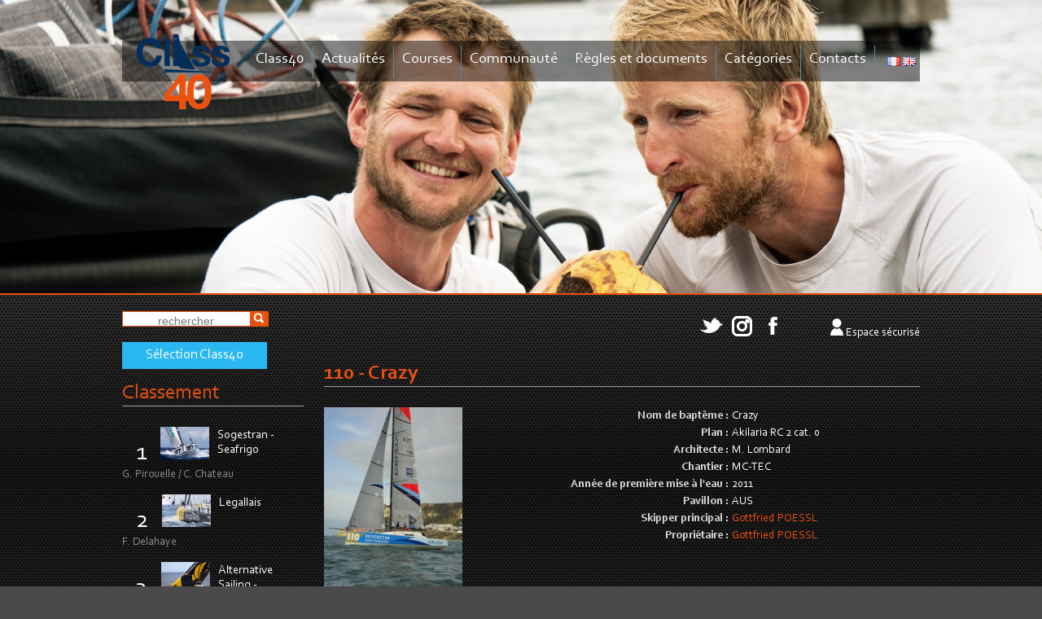

--- FILE ---
content_type: text/html
request_url: https://www.class40.com/fr/bateaux/109-gust-buster.htm
body_size: 18658
content:


<!DOCTYPE html>
<html lang="fr">

<head>	

	<!--[if IE]>
		
	  <meta http-equiv="X-UA-Compatible" content="IE=edge" />
	<![endif]-->


	
	<title> (110) - Class40</title>
	<meta name="keywords" content=", 110, Crazy" />
	<meta name="description" content=" (110), " />
	<meta name="author" content="Azimut Communication" />
	<meta http-equiv="Content-Type" content="text/html; charset=iso-8859-1" />
	<link rel="shortcut icon" href="../../images/favicon.ico" />
	
	<link rel="alternate" type="application/rss+xml" title="RSS 2.0" href="../../fr/rss" />
	<link rel="stylesheet" href="../../prettyGalerie/css/prettyPhoto.css" type="text/css" media="screen" />
	<link rel="stylesheet" type="text/css" href="../../css/modules.css" />
	<link rel="stylesheet" media="all" type="text/css" title="css" href="../../css/site.css?v=20230127" />	
	
    
	<link rel="stylesheet" type="text/css" href="../../css/menuHorizontal.css" />
	<link rel="stylesheet" type="text/css" href="../../css/menuVertical.css" />
	
	<link rel="stylesheet" type="text/css" href="../../css/calendrierSite.css" media="screen"/>
	
	<link rel="stylesheet" type="text/css" href="../../css/print.css" media="print"/>
	
	<script type="text/javascript" src="https://ajax.googleapis.com/ajax/libs/jquery/1.8.2/jquery.min.js"></script>
	
	<script type="text/javascript">window.jQuery || document.write('<' + 'script src="js/jquery-1.8.2.min.js"><\/script>')</script>
	
	<script type="text/javascript" src="../../fonctions.js"></script>
	<script type="text/javascript" src="../../methodesFlash.js"></script>
	<script type="text/javascript" src="../../calendrier.js"></script>
	<script type="text/javascript" src="../../js/jquery.placeholder.min.js"></script>
	<script type="text/javascript" src="../../js/jquery.innerfade.js"></script>
	<script type="text/javascript" src="../../js/jcarousellite_1.0.1.pack.js"></script>
	
	<script type='text/javascript' src='../../js/aamirafridi-jQuery.Marquee-968c05e/jquery.marquee.min.js'></script>
	<script type="text/javascript">
	<!--
		$().ready(function() {
		    $('input, textarea').placeholder();
		    $('#photos_header').innerfade({
					speed: 2000,
					timeout: 8000,
					containerheight: '360px'
				});
			
		  	});
		  	
		  	
		TwitterAPI = {
		  Statuses: {
		    user_timeline:function(screen_name, count, callback){
			  jQuery.getJSON("../../modules/kameleon/twitter-api/fluxTwitter.php?flux=statuses", callback);
//			  jQuery.getJSON("http://api.twitter.com/1/statuses/user_timeline.json?include_rts=1&amp;screen_name=" + screen_name + "&amp;count="+count+"&amp;cb="+Math.random()+"&amp;callback=?", callback);
		    }
		  }
		};
		window.ify=function(){var entities={'"':'"','&':'&','<':'<','>':'>'};return{"link":function(t){return t.replace(/[a-z]+:\/\/[a-z0-9-_]+\.[a-z0-9-_:~%&\?\/.=]+[^:\.,\)\s*$]/ig,function(m){return'<a href="'+m+'" target="_blank">'+((m.length>25)?m.substr(0,24)+'...':m)+'</a>';});},"at":function(t){return t.replace(/(^|[^\w]+)\@([a-zA-Z0-9_]{1,15})/g,function(m,m1,m2){return m1+'@<a href="https://twitter.com/'+m2+'" target="_blank">'+m2+'</a>';});},"hash":function(t){return t.replace(/(^|[^\w'"]+)\#([a-zA-Z0-9_]+)/g,function(m,m1,m2){return m1+'#<a href="http://search.twitter.com/search?q=%23'+m2+'" target="_blank">'+m2+'</a>';});},"clean":function(tweet){return this.hash(this.at(this.link(tweet)));}};}();
			
				
	function update_twitter(){
		$('#twitter').html("");
	  	TwitterAPI.Statuses.user_timeline("AssoClass40",10,function(json){
		    var content = "";
		    content += '<ul>';
		    $.each(json, function(i){
			    var tweet = ify.clean(this['text']);
			    var d = new Date(this['created_at'].replace(/^\w+ (\w+) (\d+) ([\d:]+) \+0000 (\d+)$/,"$1 $2 $4 $3 UTC"));
			    var h = d.getHours();
			    if (h<10) {h = "0" + h}
			    var m = d.getMinutes();
			    if (m<10) {m = "0" + m}
			    var date_show = d.getDate()+'/'+(d.getMonth()+1)+'/'+d.getFullYear()+' '+h+':'+m;
			    content += '<li>' + tweet + ' (<span>'+date_show+'</span>)</li>';
		    });
		    content += '</ul>';
		    $('#twitter').append(content);
	    
		    $("#twitter").jCarouselLite({
		        visible: 1,
		        vertical: true,
		        auto: 4000,
		        speed: 1000
		    });
		});
	}
	jQuery(document).ready(function($){
		$('.marquee').marquee({
				duration: 10000
			});
	    
	});  	
	-->
	</script>	    
	
	<script type="text/javascript">

  var _gaq = _gaq || [];
  _gaq.push(['_setAccount', 'UA-23015737-1']);
  _gaq.push(['_trackPageview']);

  (function() {
    var ga = document.createElement('script'); ga.type = 'text/javascript'; ga.async = true;
    ga.src = ('https:' == document.location.protocol ? 'https://ssl' : 'http://www') + '.google-analytics.com/ga.js';
    var s = document.getElementsByTagName('script')[0]; s.parentNode.insertBefore(ga, s);
  })();

</script>
</head>


<body onload="">

	
	

	<div id="header">
		<div id="header-conteneur">
			<a href="../index/" id="logoHeader" title="Retour à l'accueil"><img src="../../images/logo.png" alt="" /></a>
		            
	        <div id="menuH">
	        	<ul>
						<li><a href="#">Class40</a>
			<ul class="sousMenu">
				<li><a href="../presentation/">Présentation</a></li>
				<li><a href="../historique/">Historique</a></li>
				<li><a href="../adhesion/">Adhésion</a></li>
				<li><a href="../skippers/">Skippers</a></li>
				<li><a href="../bateaux/">Bateaux</a></li>
				<li><a href="../courses_phares/">Courses phares</a></li>
				<li><a href="../conseil_administration/">Conseil d'administration</a></li>		
			</ul>
		</li>
		<li><a href="../actualites/">Actualités</a></li>		
		<li><a href="#">Courses</a>
			<ul class="sousMenu">
				<li><a href="../calendrier/">Calendrier officiel</a></li>
				<li><a href="../resultats/">Résultats</a></li>
				<li><a href="../courses_ouvertes_class40/">Courses ouvertes aux Class40</a></li>
				<li><a href="../classement/">Championnat</a></li>
				<li><a href="../classement-trophee/">Trophées</a></li>
				<li><a href="../tours-du-monde/">Tours du Monde</a></li>
				<li><a href="../selection-class40/">Sélection Class40</a></li>
				
			</ul>
		</li>
		<li><a href="#">Communauté</a>
			<ul class="sousMenu">
				<li><a href="../annonces/crit2-1-page-1.html">Annonces</a></li>
				<li><a href="../galerie_photos/">Galerie photos</a></li>
				<li><a href="http://www.youtube.com/user/AssoClass40" target="_blank">Vidéos</a></li>
				<li><a href="../comptes_rendus_reunion/">Comptes rendus de réunion</a></li>
				<li><a href="../ils_ont_dit/">Ils ont dit</a></li>
				<li><a href="../faq/">FAQ</a></li>
				<li><a href="../livres-guides/">Livres et Guides</a></li>
				
				<li><a href="#">Réseaux</a>
					<ul class="sousSousMenu">
					<li><a href="https://www.facebook.com/pages/Association-Class40/247766872007" target="_blank">Facebook</a></li>
					<li><a href="http://twitter.com/AssoClass40" target="_blank">Twitter</a></li>
					</ul>	
				</li>
			</ul>
		</li>
		<li ><a href="#">Règles et documents</a><ul class="sousMenu"><li ><a href="../jauge/"  >Jauge</a></li><li ><a href="../regles_classe/"  >Règles de classe</a></li><li ><a href="../documents_ffv_isaf/"  >Documents FFV et World Sailing</a></li><li ><a href="../statuts_reglement/"  >Statuts et règlement</a></li></ul></li>
		<li><a href="#">Catégories</a>
			<ul class="sousMenu">
				<li><a href="#">Sharp</a>
					<ul class="sousSousMenu">
						<li><a href="../sharp-definition/">Définition</a></li>
						<li><a href="../sharp-bateaux/">Bateaux</a></li>
					</ul>
				</li>
				<li><a href="#">Vintage</a>
					<ul class="sousSousMenu">
						<li><a href="../vintage-definition/">Définition</a></li>
						<li><a href="../vintage-bateaux/">Bateaux</a></li>
					</ul>
				</li>	
			</ul>	
		</li>
		<li ><a href="#">Contacts</a><ul class="sousMenu"><li ><a href="../contact/"  >Nous contacter</a></li><li ><a href="../liens/"  >Liens utiles</a></li><li ><a href="../partenaires/"  >Partenaires</a></li></ul></li>
				</ul>
			</div>
	        
<div id="zone_drapeaux">
	<ul>
		
			<li>
				<a href="../../fr/bateaux/" title="francais"><img src="../../images/drapeaux/fr.png" alt="francais" /></a>
			</li>
		
			<li>
				<a href="../../en/bateaux/" title="english"><img src="../../images/drapeaux/en.png" alt="english" /></a>
			</li>
		
	</ul>
</div>

        </div>
        <div id="bandeaux">
        	<div id="photos_header">
        	
		            <div>      
		            	<img src="../../modules/kameleon/imageAccueil.php?img=capturedecran20251205a111454%2Epng&amp;width=1280&amp;height=360" alt="" class="" />
		            	
		            </div>
	
	
		            <div>      
		            	<img src="../../modules/kameleon/imageAccueil.php?img=capturedecran20251205a111422%2Epng&amp;width=1280&amp;height=360" alt="" class="" />
		            	
		            </div>
	
	
		            <div>      
		            	<img src="../../modules/kameleon/imageAccueil.php?img=capturedecran20251205a111153%2Epng&amp;width=1280&amp;height=360" alt="" class="" />
		            	
		            </div>
	
	
		            <div>      
		            	<img src="../../modules/kameleon/imageAccueil.php?img=capturedecran20251205a111357%2Epng&amp;width=1280&amp;height=360" alt="" class="" />
		            	
		            </div>
	
	
		            <div>      
		            	<img src="../../modules/kameleon/imageAccueil.php?img=capturedecran20251205a111935%2Epng&amp;width=1280&amp;height=360" alt="" class="" />
		            	
		            </div>
	
	
		            <div>      
		            	<img src="../../modules/kameleon/imageAccueil.php?img=capturedecran20250122a150512%2Epng&amp;width=1280&amp;height=360" alt="© Jean-Marie Liot / Alea" class="" />
		            	<span class="bandeau-credit">© Jean-Marie Liot / Alea</span>
		            </div>
	
	
		            <div>      
		            	<img src="../../modules/kameleon/imageAccueil.php?img=six245045%2EJPG&amp;width=1280&amp;height=360" alt="© Jean-Marie Liot / Alea" class="" />
		            	<span class="bandeau-credit">© Jean-Marie Liot / Alea</span>
		            </div>
	
	
		            <div>      
		            	<img src="../../modules/kameleon/imageAccueil.php?img=capturedecran20251205a111446%2Epng&amp;width=1280&amp;height=360" alt="© Jean-Marie Liot / Alea" class="" />
		            	<span class="bandeau-credit">© Jean-Marie Liot / Alea</span>
		            </div>
	
	
        	<!--<div ><img src="images/bandeau/zoom_45.jpg" alt="" /></div>
        	<div><img src="images/bandeau/zoom_92.jpg" alt="" /></div>
        	<div><img src="images/bandeau/zoom_95.jpg" alt="" /></div>
        	<div><img src="images/bandeau/zoom_98.jpg" alt="" /></div>
        	<div><img src="images/bandeau/zoom_102.jpg" alt="" /></div>
        	-->
        	
        	</div>
			
        </div>
	</div>
	<div id="header-print" >
		<img src="../../images/logo_print.jpg"  alt="Class40" />
	</div>
	
	<div id="fondConteneur">
	<div id="conteneur">
		
		
		<div id="gauche">
            <form method="post" action="../recherche/">
                <div id="zoneFormRecherche">
                    <input type="text" name="motsRecherche" class="champRecherche" size="14" placeholder="rechercher" /><input type="image" src="../../images/loupe.png"  />
                </div>
            </form>
            
            
            
            
<!--			<a href="?mode=tours-du-monde" class="btn btn-default">Tours du Monde</a><br>-->
			<a href="../selection-class40/" class="btn btn-default">Sélection Class40</a><br>
            
            
            <div class="titre"><a href="../classement/">Classement</a></div>
			

<ul id="classement">


  <!--
   <p class="infosResultat">
      3&nbsp;fiche(s). Page 1/1
   </p>
  -->

 
	<li><div class="rang">1</div>
		
			<div class="photoBateau">
				<img src="../../modules/kameleon/image.php?img=1197%2Ejpg&amp;width=60&amp;height=70" alt="Sogestran - Seafrigo" class="" />
			</div>
		
		<div class="nom_course">Sogestran - Seafrigo</div>
		<div class="separateur"></div>
		<div class="num_course">G. Pirouelle / C. Chateau</div>
		<div class="separateur"></div>
	</li>
 
	<li><div class="rang">2</div>
		
			<div class="photoBateau">
				<img src="../../modules/kameleon/image.php?img=1199%2Ejpg&amp;width=60&amp;height=70" alt="Legallais " class="" />
			</div>
		
		<div class="nom_course">Legallais </div>
		<div class="separateur"></div>
		<div class="num_course">F. Delahaye</div>
		<div class="separateur"></div>
	</li>
 
	<li><div class="rang">3</div>
		
			<div class="photoBateau">
				<img src="../../modules/kameleon/image.php?img=2025196alternativesailinglhostisncrdepartclass402%2Ejpg&amp;width=60&amp;height=70" alt="Alternative Sailing - Construction du Belon " class="" />
			</div>
		
		<div class="nom_course">Alternative Sailing - Construction du Belon </div>
		<div class="separateur"></div>
		<div class="num_course">G. L'Hostis</div>
		<div class="separateur"></div>
	</li>


</ul>


            <div class="titre">Prochaines courses</div>
            <ul id="prochaines_courses">
            	
			<li>
				<div class="date_course">23<br />févr.</div>
				<div class="nom_course"><a href="../courses/334-rorc-caribbean-600.htm" >RORC Caribbean 600</a></div>
			</li>
		
			<li>
				<div class="date_course">3<br />avr.</div>
				<div class="nom_course"><a href="../courses/336-spi-ouest-france-bpgo.htm" >Spi Ouest France BPGO</a></div>
			</li>
		
			<li>
				<div class="date_course">20<br />avr.</div>
				<div class="nom_course"><a href="../courses/345-paprec-600-saint-tropez-.htm" >Paprec 600 Saint Tropez </a></div>
			</li>
		
            </ul>
			
				

        </div>    
		
		<div class="menuReseauxSociaux">
			<a href="https://twitter.com/AssoClass40" target="_blank" class="menuReseauxSociaux-link"><img src="../../images/twitter-white.png" alt="twitter" /></a>
			<a href="https://www.instagram.com/assoclass40/" target="_blank" class="menuReseauxSociaux-link"><img src="../../images/instagram-white.png" alt="instagram" /></a>
			<a href="https://www.facebook.com/Class40-247766872007/" target="_blank" class="menuReseauxSociaux-link"><img src="../../images/facebook-white.png" alt="facebook" /></a>
			
					<div id="espace_securise">
						<img src="../../images/user.png" alt="" /> 
		            	<a href="#" onclick="afficheId('identification');return false;" class="menuReseauxSociaux-link">Espace sécurisé</a>
		            </div>
		            <div id="identification" style="display:none;">
					<div class="close" onclick="afficheId('identification');">X</div>
	                <div class="titre">Identification</div>
	                <form method="post" action="../ident/">
	                    <div id="zoneIdentForm">
	                        <input type="text" name="login" class="champ" size="20" value="" placeholder="login" /><br />
	                        <input type="password" name="pwd" class="champ" size="20" value="" title="mot de passe" placeholder="mot de passe" />&nbsp;
	                        <input type="submit" value="OK" /><br /><br />
	                        <input type="checkbox" name="autologgon" value="1"  /> Rester connecté
	                    </div>
	                </form>
	                <div id="zoneIdentDemande">
	                	<a href="../mdp_perdu/">Mot de passe perdu</a>
	                </div>
	                </div>
				
		</div>
		<div id="corps">
			
	<div class="fiche_bateau">	
	<h1>
		110 - Crazy
	</h1>
	
	<div class="photo_portrait">
		
			<img src="../../modules/bateaux/image.php?img=109/DSC01668%2EJPG&width=170" alt=""/>
		
	</div>
	
	<div class="info_identite">
		<table>
			
				<tr>
					<td class="label">Nom de baptême&nbsp;:</td>
					<td>Crazy</td>
				</tr>
			
				<tr>
					<td class="label">Plan&nbsp;:</td>
					<td>Akilaria RC 2 cat. 0</td>
				</tr>
			
				<tr>
					<td class="label">Architecte&nbsp;:</td>
					<td>M. Lombard</td>
				</tr>
			
				<tr>
					<td class="label">Chantier&nbsp;:</td>
					<td>MC-TEC</td>
				</tr>
			
				<tr>
					<td class="label">Année de première mise à l'eau&nbsp;:</td>
					<td>2011</td>
				</tr>
			
				<tr>
					<td class="label">Pavillon&nbsp;:</td>
					<td>AUS</td>
				</tr>
			
				<tr>
					<td class="label">Skipper principal&nbsp;:</td>
					<td>
					
						<a href="../skippers/84-gottfried-poessl.htm">Gottfried POESSL</a><br />
					
					</td>
				</tr>
				
				<tr>
					<td class="label">Propriétaire&nbsp;:</td>
					<td>
					
						<a href="../skippers/84-gottfried-poessl.htm">Gottfried POESSL</a><br />
					
					</td>
				</tr>
				
			
			
		</table>
	</div>
	<div class="separateur"></div>
	
	<br />
	<h2>Historique de courses</h2>
		<div class="info_courses">
			
<table class="listing">
	<tr>
		<th>Courses</th>
		<th>Coureurs</th>
		<th>Classement</th>
	</tr>

		<tr class="ligne styleA">
			<td style="vertical-align:top;">
				<a href="../courses/31-transat-jacques-vabre.htm">
					TRANSAT JACQUES VABRE<br />(30/10/2011)
				</a>
			</td>
			<td style="vertical-align:top;">
				
							<a href="../skippers/78-anna-maria-renken.htm" style="">
								Anna-Maria RENKEN
							</a>
						
						<br />
						
							<a href="../skippers/294-jakica-jesih.htm" style="">
								Jakica JESIH
							</a>
						
						<br />
						
			</td>
			<td style="vertical-align:top;">
				DNF<br /> 
			</td>
		</tr>

</table>

		</div>
	</div>



		
		</div>
		
		<div class="separateur"></div>
		
		<div id="footer">Association Class40 - Centre de formation aux métiers de la mer - Allée du frère Maximin - 85 100 Les Sables d’Olonne - France</div>
	</div>
	
	<div id="signature">
		
		<div style="position: absolute;right:0">©2013-2026 <a href="http://www.azimut.net" target="_blank">Azimut Communication</a> - <a href="http://www.azimut.net/solutions_internet" target="_blank">Création sites internet</a> &amp; <a href="http://www.azimut.net/bornes_interactives" target="_blank">Bornes intéractives</a></div>
		<a href="../mentions/">Mentions légales</a> | <a href="../plan_site/">Plan du site</a> | <a href="../contact/">Nous contacter</a> | 
		<a href="../../fr/rss"><img src="../../images/rss.png" alt="RSS" /></a>
	</div>
	</div>
	
	
	
</body>
</html>

--- FILE ---
content_type: text/css
request_url: https://www.class40.com/css/modules.css
body_size: 4612
content:
a img {
	border: none;
}
a {
	color: black;
	text-decoration: none;
}
a:hover {
	text-decoration: underline;
}

.separateur {
	clear: both;
}
.separateurVertical {
	float: left;
	width: 1%;
	height: 10px;
}
.imgIcone {
	vertical-align: middle;
	margin-right: 7px;
}

.attention {
	color: #cc0000;
}
.commentaire {
	color: #999999 !important;
}

/*******************************************************************************
**********************			MODULE KAMELEON		  **********************
**********************		  module-liste-index		**********************
*******************************************************************************/

.moduleKmlIndex h1 {

}
.moduleKmlIndex h1:first-letter {

}
.moduleKmlIndex h2 {
	margin-bottom: 10px;

}
.moduleKmlIndex h3 {

}
.moduleKmlIndex p {
	text-align: justify;
}
.moduleKmlIndex .liste {
	/*float: left;*/
	/*width: 280px;*/
	text-align: left;
}
.moduleKmlIndex .liste ul {
	margin:0px;
	padding-left:20px;
}
.moduleKmlIndex .liste li {
	font-weight: bold;
}
.moduleKmlIndex .fiche {
	float: right;
	width: 380px;
	padding: 10px;
	border: 1px solid black;
	background-color: white;
}

.moduleKmlIndex .fiche .imprime {
	text-align: right;
}
.moduleKmlIndex .infosResultat {
	color: #999999;
	font-size: 10px;
}
.moduleKmlIndex .photoMdl {
	float: right;
	/*width: 300px;*/
	text-align: center;
	margin-left: 15px;
}
.moduleKmlIndex .photoMdl img {
	max-width: 300px;
	max-height: 300px;
}
.moduleKmlIndex .photoMdl span{
	font-style: italic;
}
.moduleKmlIndex .videoMdl {
	width: 320px;
	text-align: center;
	margin: 0 auto;
}
.moduleKmlIndex .videoMdl span{
	font-style: italic;
}

/*******************************************************************************
**********************			MODULE KAMELEON		  **********************
**********************			module-liste			**********************
*******************************************************************************/


/*Liste des actus*/

.moduleKmlArticles .fiche {
	/*margin-bottom: 20px;*/
}
.moduleKmlArticles h1 {

}
.moduleKmlArticles h1:first-letter {

}
.moduleKmlArticles h2 {

}
.moduleKmlArticles h3 {

}
.moduleKmlArticles .photoMdl {
	float: right;
	/*width: 300px;*/
	text-align: center;
	margin-left: 15px;
}
.moduleKmlArticles .photoMdl img {
	max-width: 300px;
	max-height: 300px;
}
.moduleKmlArticles .photoMdl img.top {
	max-width: 500px;
	max-height: 500px;
}
.moduleKmlArticles .photoMdl span{
	font-style: italic;
}
.moduleKmlArticles .videoMdl {
	float: left;
	/*width: 300px;*/
	text-align: center;
	margin-right: 15px;
}
.moduleKmlArticles .videoMdl span{
	font-style: italic;
}
.moduleKmlArticles p {
	/*text-align: justify;*/
}
.moduleKmlArticles .infosResultat {
	color: #999999;
	font-size: 10px;
}
.moduleKmlArticles .commentaire {
	color: #666666;
	font-size: 10px;
}

.bouton_commande {
	padding: 3px;
}

.bouton_commande_disabled {
	padding: 3px 3px 3px 25px;
	background: url(../images/attente.gif) no-repeat left center;
}

/*******************************************************************************
**********************			MODULE KAMELEON		  **********************
**********************		 module-liste-agenda		**********************
*******************************************************************************/


.moduleKmlAgenda .fiche {
	/*margin-bottom: 20px;*/
}

.moduleKmlAgenda .navigAnnees {
	text-align: center;
	font-size: 2em;
}
.moduleKmlAgenda .navigAnnees a {
	margin: 0 10px;
	font-size: 0.5em;
	vertical-align: middle;
}

.moduleKmlAgenda h1 {

}
.moduleKmlAgenda h1:first-letter {

}
.moduleKmlAgenda h2 {

}
.moduleKmlAgenda h3 {
	margin: 0;
	padding: 0;
	font-size: 1.2em;
}
.moduleKmlAgenda .photoMdl {
	float: right;
	/*width: 300px;*/
	text-align: center;
	margin-left: 15px;
}
.moduleKmlAgenda .photoMdl img {
	max-width: 150px;
	max-height: 300px;
}
.moduleKmlAgenda .photoMdl span{
	font-style: italic;
}
.moduleKmlAgenda .videoMdl {
	float: left;
	/*width: 300px;*/
	text-align: center;
	margin-right: 15px;
}
.moduleKmlAgenda .videoMdl span{
	font-style: italic;
}
.moduleKmlAgenda p {
	text-align: justify;
}
.moduleKmlAgenda .infosResultat {
	color: #999999;
	font-size: 10px;
}
.moduleKmlAgenda .commentaire {
	color: #666666;
	font-size: 10px;
}
#rechercheAgenda {
	text-align: center;
}
#rechercheAgenda h3 {
	margin-bottom: 5px;
}


/*******************************************************************************
**********************			MODULE KAMELEON		  **********************
**********************		 module-liste-resume		**********************
*******************************************************************************/

/*Liste des titres des fiches (colonne de rï¿½sumï¿½ des fiches)*/
.moduleKmlResume {
/*	width: 250px;*/
}
.moduleKmlResume .fiche{
	margin-bottom:15px;
}
.moduleKmlResume h1 {

}
.moduleKmlResume h1:first-letter {

}
.moduleKmlResume h2 {

}
.moduleKmlResume h3 {

}
.moduleKmlResume img.image {
	float: left;
	margin-right: 15px;
	margin-bottom: 15px;

	max-width: 160px;
	max-height: 100px;
}
.moduleKmlResume p {
	text-align: justify;
}
.moduleKmlResume .infosResultat {
	color: #999999;
	font-size: 10px;
}
.moduleKmlResume hr {

}


/*******************************************************************************
**********************			MODULE KAMELEON		  **********************
**********************		 module-liste-sommaire		**********************
*******************************************************************************/

/*Liste des titres des fiches (colonne de rï¿½sumï¿½ des fiches)*/
.moduleKmlSommaire {
	
}
.moduleKmlSommaire .fiche{
	margin-bottom:35px;
	margin-left:35px;
	width: 300px;
	float:left;
}
.moduleKmlSommaire .separateurVertical{
	
}
.moduleKmlSommaire h1 {

}
.moduleKmlSommaire h1:first-letter {

}
.moduleKmlSommaire h2 {

}
.moduleKmlSommaire h3 {

}
.moduleKmlSommaire img.image {

}
.moduleKmlSommaire p {
	text-align: justify;
}
.moduleKmlSommaire .infosResultat {
	color: #999999;
	font-size: 10px;
}
.moduleKmlSommaire hr {

}
/*******************************************************************************
**********************			MODULE KAMELEON		  **********************
**********************		 module-liste-titre		 **********************
*******************************************************************************/

.moduleKmlTitre .commentaire {
	color: #666666;
	font-size: 10px;
	margin-left: 20px;
}
.moduleKmlTitre img{
	max-width: 150px;
	max-height: 150px;
}

.moduleKmlTitre .image {
	float: left;
	margin-right: 15px;
}


/*******************************************************************************
**********************			MODULE KAMELEON		  **********************
**********************		  module-liste-une		  **********************
*******************************************************************************/

/*actus ï¿½ la une*/

.moduleKmlUne {
	width: 100%;
}
.moduleKmlUne .fiche, .moduleKmlUne .ficheActuOver {
	/*float: left;
	width: 49.5%;*/
}

.moduleKmlUne h1 {
	
}
.moduleKmlUne h2 {
	
}
.moduleKmlUne h3 {
	margin: 0;
	font-size: 12px;
	font-weight: normal;
}
.moduleKmlUne .photoMdl{
	position:relative;
	float: left;
}
.moduleKmlUne .vignette_video{
	height:50px;
	width:50px;
	position:absolute;
	left:20px;
	top:20px;
	opacity: 0.7;
	filter: alpha(opacity=70);
	background:url(../images/lecture_video.png) no-repeat;
}
.moduleKmlUne .image {
	margin-top: 3px;
	margin-right: 10px;
	max-width: 100px;
	max-height: 100px;
}
.moduleKmlUne p {
	margin: 0;
}
.moduleKmlUne .lireSuite {
	text-align: left;
	clear: left;
	padding-top: 3px;
}
.moduleKmlUne .lireSuite img {
	vertical-align: middle;
	margin-bottom: 2px;
	margin-right: 2px;
}

/*******************************************************************************
**********************			MODULE KAMELEON		  **********************
**********************   module-liste-une-produit     **********************
*******************************************************************************/

.moduleKmlUneProduit {
	width: 100%;
}
.moduleKmlUneProduit .fiche {
	
}

.moduleKmlUneProduit h1 {
	text-indent: 4px;
}
.moduleKmlUneProduit h2 {
	text-indent: 4px;
}
.moduleKmlUneProduit h3 {
	margin: 0;
	font-size: 12px;
	font-weight: normal;
	text-indent: 4px;
}
.moduleKmlUneProduit .zoneTexte {
	position: relative;
	padding-left: 4px;
	height: 131px;
	/*height: 128px;*/
	overflow: hidden;
}
.colonneTexte1, .colonneTexte2 {
	float: left;
	width: 180px;
	
}
.colonneTexte1 {
	margin-right: 5px;
	height: 131px;
	overflow: hidden;
}
.colonneTexte2 {
	position: relative;
	top: -130px;
	height: 223px;
	overflow: hidden;
}
.moduleKmlUneProduit .image {
	float: left;
	margin-top: 5px;
	margin-right: 1px;
	max-width: 210px;
}
.moduleKmlUneProduit p {
	text-align: justify;
	margin: 0;
}
.moduleKmlUneProduit .lireSuite {
	text-align: right;
	position: absolute;
	right:0;
	top: 105px;
	font-weight: bold;
}
.moduleKmlUneProduit .lireSuite img {
	vertical-align: middle;
	margin-bottom: 2px;
	margin-right: 2px;
}

.moduleKmlUneProduit .imageDiapo {
	float: left;
	margin-right: 1px;
	max-width: 183px;
	max-height: 137px;
}

/*******************************************************************************
**********************			MODULE KAMELEON		  **************************
**********************		     module-edito		  **************************
*******************************************************************************/

.moduleKmlEdito .image {
	margin: 5px;
	max-width: 143px;
	max-height: 143px;
}
.moduleKmlEdito p {
	margin: 0;
}

/*******************************************************************************
**********************			MODULE KAMELEON	         ***********************
**********************			module-recherche		 ***********************
*******************************************************************************/
.moduleKmlRecherche .fiche {
	margin-bottom: 20px;
}
.moduleKmlRecherche .photoMdl {
	float: left;
	text-align: center;
	margin: 3px 10px 0 0;
	width: 90px;
	height: 62px;
	background: #c0c0c0;
}
.moduleKmlRecherche p {
	margin: 0;
	padding: 0;
}
.moduleKmlRecherche .photoMdl span {
	font-style: italic;
}

.moduleKmlRecherche .videoMdl {
	float: left;
	text-align: center;
	margin-right: 5px;
	max-width: 50px;
	max-height: 50px;
}

.moduleKmlRecherche .videoMdl span {
	font-style: italic;
}

.moduleKmlRecherche p {
	text-align: justify;
}

.moduleKmlRecherche .infosResultat {
	color: #999999;
	font-size: 10px;
}

.moduleKmlRecherche .commentaire {
	color: #666666;
	font-size: 10px;
}


/*******************************************************************************
**********************           MODULE KAMELEON          **********************
**********************       module-liste-mozaique        **********************
*******************************************************************************/
.moduleKmlMozaique .fiche {
    float: left;
    margin: 10px;
}

.moduleKmlMozaique .commentaire {
    color: #666666;
    margin-left: 20px;
}
.moduleKmlMozaique img{
}

.moduleKmlMozaique .image {
    float: left;
    margin-right: 15px;
}


/*******************************************************************************
**********************           MODULE KAMELEON          **********************
**********************       module-liste-pretty-galerie  **********************
*******************************************************************************/
.moduleKmlResumeGaleriePhoto .fiche{
	margin-bottom:35px;
	margin-left:35px;
	width: 300px;
	float:left;
}
.moduleKmlResumeGaleriePhoto .fiche .photoMdl{
	margin-bottom:10px;
}
.moduleKmlResumeGaleriePhoto .fiche .photoMdl img{
	border:2px solid #fff;
}	
.moduleKmlResumeGaleriePhoto .separateurVertical{
	
}
.moduleKmlPrettyGallery{
    position: relative;

    text-align: center;
}

.moduleKmlPrettyGallery .galerie-content{
    

    position: relative;
}
.moduleKmlPrettyGallery .fiche{
    float: left;
    width: 136px;
    height: 155px;
    padding: 5px;

    overflow: hidden;

}
.moduleKmlPrettyGallery .fiche img{
    max-width: 130px;
    max-height: 130px;
}
.moduleKmlPrettyGallery .fiche .legende{
    display: block;
    height: 20px;
    font-size: 100%;
    text-align: center;
    color: #aaaaaa;
}
.moduleKmlPrettyGallery .image_cachee{
    display: none;
}
.moduleKmlPrettyGallery .picto-next{
    position: absolute;
    right: 2px;
    top: 175px;
}
.moduleKmlPrettyGallery .picto-previous{
    position: absolute;
    left: 2px;
    top: 175px;
}

.moduleKmlPrettyGallery .navigation{
    position: absolute;
    left:0px;
    bottom: 0px;
    width: 500px;
    text-align: center;
}

.moduleKmlPrettyGallery .navigation .current{
    font-weight: bold;
}

.moduleKmlPrettyGallery .navigation .picto-previous, .moduleKmlPrettyGallery .navigation .picto-next{
    position: static;
    vertical-align: middle;
}

/*******************************************************************************
**********************			MODULE KAMELEON		  **********************
**********************			module-liste-cartes-visites			**********************
*******************************************************************************/


/*Liste des actus*/

.moduleKmlCartesVisites .fiche {
	float: left;
	width: 41%;
	padding: 2%;
	border: 1px solid #333333;
	border-radius: 10px;
	box-shadow: 3px 3px 2px #aaa;
	/*margin-bottom: 20px;*/
}
.moduleKmlCartesVisites .separateurVertical {
	width: 5%;
}
.moduleKmlCartesVisites .separateur{
	height: 20px;
}
.moduleKmlCartesVisites h2 {
	background-color: transparent;
	color: #222222;
}
.moduleKmlCartesVisites h3 {
	color: #444444;
}
.moduleKmlCartesVisites .photoMdl {
	float: right;
	width: 40%;
	margin-left: 15px;
}
.moduleKmlCartesVisites .photoMdl img {
	max-width: 100%;
}
.moduleKmlCartesVisites .photoMdl span{
	font-style: italic;
}
.moduleKmlCartesVisites .coordonnees{
	text-align: left;
}
.moduleKmlCartesVisites .infosResultat {
	color: #999999;
	font-size: 10px;
}


/*******************************************************************************
**********************           MODULE COMMANDE          **********************
**********************       affichage du panier          **********************
*******************************************************************************/
#kameleon_panier{
    border: 1px solid #e0e0e0;
    width: 230px;
    padding: 10px;
}
#kameleon_panier h3{
}
#kameleon_panier .complement_autre_item_panier{
}
#kameleon_panier .item_panier{
}
#kameleon_panier .item_panier .titre_item_panier{
    float: left;
    display: block;
    width: 170px;
}
#kameleon_panier .item_panier .soustotal_item_panier{
    display: block;
    float: right;
    width: 60px;
    text-align: right;
}
#kameleon_panier .suppr_article_panier{
    cursor: pointer;
    vertical-align: middle;
}
#kameleon_panier .last_ajouter{
    color: red;
}
#kameleon_panier .total{
    clear: both;
    border-top: 1px solid #333333;
}
#kameleon_panier .total .nombre_articles{
    float: left;
    display: block;
    width: 115px;
}
#kameleon_panier .total .somme_articles{
    display: block;
    float: right;
    width: 115px;
    text-align: right;
}
#kameleon_panier .action{
    clear: both;
    padding-top: 5px;
}
#kameleon_panier .action .bouton_voir_panier{
    float: left;
    display: block;
    width: 111px;
    text-align: center;
    padding: 2px;
    color: white;
    background-color: #333333;
}
#kameleon_panier .action .bouton_commander{
    float: right;
    display: block;
    width: 111px;
    text-align: center;
    padding: 2px;
    color: white;
    background-color: #dd7b8d;
}
#kameleon_panier .complement_autre_item_panier{
    clear: both;
}

/*******************************************************************************
**********************           MODULE COMMANDE          **********************
**********************       rï¿½cap panier                 **********************
*******************************************************************************/
.panier_liste{
    width: 99%;
}
.panier_liste .table_liste_panier{
    width: 100%;
}
.panier_liste .table_liste_panier .header_nom_produit{
    width: 50%;
}
.panier_liste .table_liste_panier .header_prix_unitaire, .panier_liste .table_liste_panier .cell_prix_unitaire{
    text-align: right;
}
.panier_liste .table_liste_panier .header_quantite, .panier_liste .table_liste_panier .cell_quantite{
    text-align: center;
    padding: 0px 5px;
}
.panier_liste .table_liste_panier .cell_nom_produit{
        padding: 0px 0px 10px 0px;
}
/*.panier_liste .table_liste_panier .cell_quantite{
    float: left;
}*/
.panier_liste .table_liste_panier .header_sous_total, .panier_liste .table_liste_panier .cell_sous_total{
    text-align: right;
}
.panier_liste .table_liste_panier .chp_prix_unitaire{
    border: none;
    cursor: default;
    text-align: right;
    background: transparent;
}
.panier_liste .table_liste_panier .chp_quantite{
    float: left;
    text-align: center;
    cursor: default;
    height: 17px;
    border: none;
    border-top: 1px solid #333333;
    border-bottom: 1px solid #333333;
    background: transparent;
}
.panier_liste .table_liste_panier .chp_sous_total{
    border: none;
    cursor: default;
    text-align: right;
    background: transparent;
}
.panier_liste .quantite_moins{
    float: left;
    display: block;
    text-align: center;
    line-height: 19px;
    width: 19px;
    height: 19px;
    color: white;
    background-color: #333333;
}
.panier_liste .quantite_plus{
    float: left;
    display: block;
    text-align: center;
    line-height: 19px;
    width: 19px;
    height: 19px;
    color: white;
    background-color: #333333;
}
.panier_liste .quantite_moins:hover, .panier_liste .quantite_plus:hover{
    text-decoration: none;
    color: red;
}
.panier_liste .table_liste_panier tr.ligneA{
    background-color: #ededed;
}
.panier_liste .table_liste_panier tr.ligneB{
    background-color: #ffffff;
}
.panier_liste .total{
    width: 100%;
}
.panier_liste .chp_total{
    text-align: right;
    border: none;
    font-weight: bold;
}
.panier_liste .action{
    text-align: right;
    padding: 15px 0px;
}
.panier_liste .nombre_articles{
}
.panier_liste .somme_articles{
    float: right;
}

/*******************************************************************************
**********************           MODULE COMMANDE          **********************
**********************       page d'identification        **********************
*******************************************************************************/
.commande_identification{
}
.commande_identification .zone_form_ident{
    float: left;
    padding: 0px 15px 0px 0px;
    width: 200px;
}
.commande_identification .zone_form_creation{
    padding: 0px 0px 0px 15px;
    border-left: 1px solid #333333;
    float: right;
}
.commande_identification .action{
    padding: 15px 0px 0px 0px;
    text-align: right;
}
.commande_identification .captcha-form{
    border: 1px solid #333333;
    width: 320px;
    padding: 10px;
    margin: 10px 0px 0px 0px;
}

/*******************************************************************************
**********************           MODULE COMMANDE          **********************
**********************       page livraison        **********************
*******************************************************************************/
.commande_livraison{
}
.commande_livraison .adresse_facturation{
    float: left;
    padding: 0px 15px 0px 0px;
    width: 40%;
}
.commande_livraison .adresse_livraison{
    padding: 0px 0px 0px 15px;
    border-left: 1px solid #333333;
    float: right;
    width: 40%;
}
.commande_livraison .action{
    padding: 15px 0px 0px 0px;
    text-align: right;
}
.commande_livraison .captcha-form{
    border: 1px solid #333333;
    width: 320px;
    padding: 10px;
    margin: 10px 0px 0px 0px;
}


/*******************************************************************************
**********************           MODULE COMMANDE          **********************
**********************            page paiement           **********************
*******************************************************************************/
.info_commande {
	width: 230px;
	margin: 0 auto;
}
.info_commande label{
    font-weight: bold;
}

/*******************************************************************************
**********************           MODULE COMMANDE          **********************
**********************       ï¿½tapes tunnel achat        **********************
*******************************************************************************/
.tunnel_achat_etapes{
    list-style: none;
    width: 100%;
    padding: 0px;
}
.tunnel_achat_etapes li{
    display: block;
    float: left;
    width: 61px;
    height: 32px;
    padding: 3px 30px 0px 5px;
    text-align: left;
    background: url(../images/fleche_etape_suivante.png) center right no-repeat;
}
.tunnel_achat_etapes .etape_faite{
    background-color: #ededed;
    background-image: url(../images/fleche_etape_suivante_faite.png);
}
.tunnel_achat_etapes .etape_en_cours{
    font-weight: bold;
}
.tunnel_achat_etapes .etape_non_faite{
}


/*******************************************************************************
************************		  MODULE AGENDA		  ***********************
*******************************************************************************/


.moduleAgenda h1 {

}
.moduleAgenda h2 {

}
.moduleAgenda h3 {

}
.moduleAgenda .commentaire {
	color: #999999;
	font-size: 10px;
}
.moduleAgenda .selectSalles {
	text-align: center;
}
/*Liste des rendez vous sur une semaine*/
.moduleAgenda .semaine {
	/*background-color: white;*/
}
.moduleAgenda .semaine hr {

}
.moduleAgenda .semaine .annee {
	font-size: 20px;
	font-weight: bold;
	text-align: center;
}
.moduleAgenda .semaine .navigation {
	font-size: 10px;
}
.moduleAgenda .semaine .dateAujourdhui {
	text-align: center;
	font-size: 10px;
}
.moduleAgenda .semaine .enteteJours {
	text-align: center;
}
.moduleAgenda .semaine .enteteJours td{
	border: 1px solid black;
}
.moduleAgenda .semaine .enteteJours td{
	width: 110px;
}
.moduleAgenda .semaine .numeroJour {
	color: #cc0000;
	font-size: 20px;
	font-weight: bold;
}
.moduleAgenda .semaine .nomJour {
	color: #000000;
	font-weight: bold;
}
.moduleAgenda .semaine .mois {
	color: #000000;
	font-size: 10px;
}

.moduleAgenda .semaine .rdvJours {
	text-align: left;
	vertical-align: top;
	height: 250px;
}
.moduleAgenda .semaine .rdvJours td{
	border: 1px solid black;
}
.moduleAgenda .semaine .rdvJours .heure {
	font-size: 10px;
	font-style: italic;
	text-decoration: underline;
}
.moduleAgenda .semaine .rdvJours .evenement {
	color: black;
	font-size: 12px;
	font-weight: bold;
	text-decoration: none;
}
.moduleAgenda .semaine .rdvJours img {
	/*vertical-align : middle;*/
/*	float: left;*/
}
.moduleAgenda .semaine .ajout {
	text-align: center;
	font-size: 10px;
}
.moduleAgenda .semaine .aujourdhui {
	background-color: #ffcc99;
}
.moduleAgenda .semaine .jour {
	background-color: #ffffcc;
}
.moduleAgenda .semaine .weekend {
	background-color: #ffff99;
}

/*** fiche **/

.moduleAgenda #fiche {
	background-color: #ffff99;
	height: 172px;
}
.moduleAgenda #fiche .titre {
	background-color: #ffffcc;
	font-weight: bold;
	height: 10px;
}
.moduleAgenda #fiche .corps {
	vertical-align: top;
	text-align: justify;
}
.moduleAgenda #fiche .corps .date {
	font-style: italic;
	font-size: 12px;
	text-align: left;
}
.moduleAgenda .footer {
	font-size: 10px;
}


/*******************************************************************************
**********************		  MODULE CATALOGUE		  **********************
*******************************************************************************/


.moduleCatalogue .liste {
	width: 100%;
	border-collapse: collapse;
}
.moduleCatalogue .liste td, .moduleCatalogue .liste th {
	/*padding: 0 2px;*/
}
.moduleCatalogue .liste th {
	background-color: navy;
	color: white;
	text-align: center;
}
.moduleCatalogue .liste .impaire {
	background-color: white;
}
.moduleCatalogue .liste .paire {
	background-color: #e5e5e5;
}
.moduleCatalogue .liste .image {
	/*width: 60px;*/
	height: 60px;
}

.moduleCatalogue .fiche {

}

.moduleCatalogue .fiche h1:first-letter {

}

.moduleCatalogue .fiche p {
	text-align: justify;
}
.moduleCatalogue .fiche img {
	float: right;
	margin-left: 15px;

	max-width: 250px;
	max-height: 250px;
}

.moduleCatalogue h1 {

}
.moduleCatalogue h2 {

}
.moduleCatalogue h3 {

}
.moduleCatalogue .infosResultat {
	color: #999999;
	font-size: 10px;
}
.moduleCatalogue .ajoutPanier {
	float: left;
	width: 230px;
	margin: 10px;
	background-color: #eeeeee;
	border: 1px solid black;
}
.moduleCatalogue .ajoutPanier .enteteFenetre {
	height: 12px;
	padding : 1px;
	background-color: navy;
}
.moduleCatalogue .ajoutPanier .icone {
	float: right;
}
.moduleCatalogue .ajoutPanier .corpsFenetre {
	padding: 5px;
}
.moduleCatalogue .infosResultat {
	color: #999999;
	font-size: 10px;
}
.moduleCatalogue #lieu {
	background-color: #D4DBEE;
	width: 300px;
}
/*******************************************************************************
**********************		  MODULE FORUM		  **********************
*******************************************************************************/

.categories_forum{
	background-color:#ADADAD;
	padding:0;
	width:100%;
}
.categories_forum th{
	background-color:#666666;
	color:#ffffff;
	padding:5px;
	font-weight:normal;
}	
.categories_forum td{
	background-color:#ffffff;
	padding:5px;
	font-size:11px;
}	
.categories_forum td a{
	font-weight:bold;
	font-size:12px;
}
/*******************************************************************************
**********************		  MODULE LOCATION		  **********************
*******************************************************************************/
.moduleKmlLocation th{
	font-weight:normal;
	font-size:9px;
	color:#999999;
	text-align:center;
}
.moduleKmlLocation .vignette{
	max-width: 60px;
	max-height: 50px;
}

.moduleKmlLocation  .reserve{
	width:12px;
	height:12px;
	background-color:#da0f0f;
	color:#da0f0f; /*Permet de rendre la croix visible ï¿½ l'impression*/
	text-align:center;
}
.moduleKmlLocation  .disponible{
	width:12px;
	height:12px;
	background-color:#65e84c;
}
.moduleKmlLocation a{
	color:#666666;
	/*text-decoration:underline;*/
}

/*******************************************************************************
**********************		  PLUGIN TABLEAU		  **********************
*******************************************************************************/
.tab_editable{
	border-bottom: 1px solid #cccccc;
	border-right: 1px solid #cccccc;
}
.tab_editable td{
	text-align: center;
	padding: 3px;
	border-top: 1px solid #cccccc;
	border-left: 1px solid #cccccc;
}
.tab_editable th{
	text-align: right;
	padding: 3px;
	border-top: 1px solid #cccccc;
	border-left: 1px solid #cccccc;
}
.tab_editable thead th{
	text-align: center;
}
.tab_editable tr.ligneA{
	background: #eeeeee;
}

/*******************************************************************************
**********************		  PLUGIN GMAP		  **********************
*******************************************************************************/
.gMap_conteneur{
	width: 300px;
	height: 200px;
	float: right;
}
.gMap_multiPoints_conteneur{
	width: 100%;
	height: 500px;
}
/*******************************************************************************
**********************		  MODULE LOGO		  **********************
*******************************************************************************/

.moduleKmlLogo .fiche {
    padding-right: 10px;
    vertical-align: middle;
}

.moduleKmlLogo img.image {
    max-height: 100%;
}
/*******************************************************************************
**********************		  MODULE  SKIPPER		  **********************
*******************************************************************************/

.infosResultat{
	text-align:center;
}
.info_identite table{
	margin-left:300px;
}
.info_identite table .label{
	text-align:right;
	font-weight:bold;
	color:#d0d0d0;
}
.listing_skipper .fiche{
	float:left;
	width:220px;
	margin-right:15px;
	text-align:left;
	cursor:pointer;
}
.listing_skipper .photoMdl{
	width:70px;
	height:70px;
	margin-right:10px;
	float:left;
}
.fiche_skipper .photo_portrait{
	float:left;
	margin-right:50px;
	margin-bottom:25px;
}

/*******************************************************************************
**********************		  MODULE  BATEAU		  **********************
*******************************************************************************/


.listing_bateaux .fiche{
	float:left;
	width:220px;
	height:120px;
	margin-right:15px;
	margin-bottom:15px;
	text-align:left;
	cursor:pointer;
	position:relative;
}

.listing_bateaux .fiche .numero{
	font-size:18px;
	position:absolute;
	top:5px;
	left:5px;
	color:#000;
}
.fiche_bateau .photo_portrait{
	float:left;
	margin-right:50px;
	margin-bottom:25px;
}

.classement .listing .photoMdl{
	width:60px;
	height:60px;
	float:left;
	margin-right:10px;
}
.classement .listing .rank{
	text-align:center;
}
.classement .listing:first-child .rank{
	font-size:18px;
}
.classement .listing{
	float:left;
	width:305px;
	border-spacing: 0px;
	border-collapse: collapse; 
}
.classement .listing:first-child{
	float:left;
	width:355px;
	margin-right:40px;

}
.classement .listing:nth-child(1n+2){
	margin-top:150px;
}
.classement .listing:nth-child(1n+2) td{
	/*background:transparent;*/
}
.classement .listing:nth-child(1n+2) .photoMdl{
	display:none;
}
.classement .listing .nom_bateau{
	color:#e0e0e0;
}
.moduleKmlPetitesAnnonces .fiche{
	margin-top:15px;
}
.moduleKmlPetitesAnnonces .fiche .photoMdl{
	float:right;
	margin-left:15px;
	margin-bottom:15px;
}
.moduleKmlPetitesAnnonces .lireSuite{
	/*text-align:right;*/
}
.moduleKmlPetitesAnnonces .contact{
	padding:5px 15px;
}
.moduleKmlPetitesAnnonces .contenuArticle{
	margin-left:25px;
}
.moduleKmlPetitesAnnonces .texte_long{
	overflow:hidden;
	max-height:150px;
}
.moduleKmlPetitesAnnonces .texte_long.visible{
	max-height:inherit;
	overflow:visible;
}
.separateur hr{
	border-top:1px solid #E9500E!important;
	width:300px;
}

--- FILE ---
content_type: text/css
request_url: https://www.class40.com/css/menuVertical.css
body_size: 1490
content:
/******************************************************************************/
/****************************   menus déroulants   ****************************/
/******************************************************************************/

#menuV {
   list-style-type: none;
   margin: 0;
   padding: 0;
}
#menuV li {
   margin: 0;
}
#menuV li a {
   display: block;
   margin: 0;
   padding: 2px 5px;
   font-weight : bold;
   font-size : 14px;
   text-decoration : none;
}
#menuV li a:hover {
   text-decoration : underline;
}


#menuV .sousMenu, #menuV .sousMenu .sousSousMenu {
   list-style-type: none;
}


#menuV .sousMenu {
   margin: 0;
   padding: 0;
   margin-bottom: 20px;
}
#menuV .sousMenu li {
    margin: 0;
    padding: 0;
}
#menuV .sousMenu li a {
   display: block;
   font-size : 12px;
   width: 145px;
   padding: 5px 0px 5px 15px;
   border: 0;
   text-decoration: none;
   background-color: transparent;
}


#menuV .sousMenu .sousSousMenu {
    margin: 0;
    padding : 0;
}
#menuV .sousMenu .sousSousMenu li {
   margin: 0;
   padding: 0;
}
#menuV .sousMenu .sousSousMenu li a {
   display: block;
   width: 135px;
   font-weight: normal;
   font-size : 12px;
   padding: 5px 0px 5px 25px;
   border: 0;
   text-decoration: none;
}

#menuV .sousMenu li a:hover, #menuV .sousMenu .sousSousMenu li a:hover {
   text-decoration: none;
}
/*remplace les javascript => ne fonctionne pas sous ie6 et <*/
#menuV li:hover > .sousMenu { display: block; }
#menuV .sousMenu li:hover > .sousSousMenu { display: block; }

/******************************************************************************/

--- FILE ---
content_type: application/javascript
request_url: https://www.class40.com/js/jcarousellite_1.0.1.pack.js
body_size: 1923
content:
eval(function(p,a,c,k,e,r){e=function(c){return(c<a?'':e(parseInt(c/a)))+((c=c%a)>35?String.fromCharCode(c+29):c.toString(36))};if(!''.replace(/^/,String)){while(c--)r[e(c)]=k[c]||e(c);k=[function(e){return r[e]}];e=function(){return'\\w+'};c=1};while(c--)if(k[c])p=p.replace(new RegExp('\\b'+e(c)+'\\b','g'),k[c]);return p}('(6($){$.1g.1w=6(o){o=$.1f({r:n,x:n,N:n,17:q,J:n,L:1a,16:n,y:q,u:12,H:3,B:0,k:1,K:n,I:n},o||{});8 G.R(6(){p b=q,A=o.y?"15":"w",P=o.y?"t":"s";p c=$(G),9=$("9",c),E=$("10",9),W=E.Y(),v=o.H;7(o.u){9.1h(E.D(W-v-1+1).V()).1d(E.D(0,v).V());o.B+=v}p f=$("10",9),l=f.Y(),4=o.B;c.5("1c","H");f.5({U:"T",1b:o.y?"S":"w"});9.5({19:"0",18:"0",Q:"13","1v-1s-1r":"S","z-14":"1"});c.5({U:"T",Q:"13","z-14":"2",w:"1q"});p g=o.y?t(f):s(f);p h=g*l;p j=g*v;f.5({s:f.s(),t:f.t()});9.5(P,h+"C").5(A,-(4*g));c.5(P,j+"C");7(o.r)$(o.r).O(6(){8 m(4-o.k)});7(o.x)$(o.x).O(6(){8 m(4+o.k)});7(o.N)$.R(o.N,6(i,a){$(a).O(6(){8 m(o.u?o.H+i:i)})});7(o.17&&c.11)c.11(6(e,d){8 d>0?m(4-o.k):m(4+o.k)});7(o.J)1p(6(){m(4+o.k)},o.J+o.L);6 M(){8 f.D(4).D(0,v)};6 m(a){7(!b){7(o.K)o.K.Z(G,M());7(o.u){7(a<=o.B-v-1){9.5(A,-((l-(v*2))*g)+"C");4=a==o.B-v-1?l-(v*2)-1:l-(v*2)-o.k}F 7(a>=l-v+1){9.5(A,-((v)*g)+"C");4=a==l-v+1?v+1:v+o.k}F 4=a}F{7(a<0||a>l-v)8;F 4=a}b=12;9.1o(A=="w"?{w:-(4*g)}:{15:-(4*g)},o.L,o.16,6(){7(o.I)o.I.Z(G,M());b=q});7(!o.u){$(o.r+","+o.x).1n("X");$((4-o.k<0&&o.r)||(4+o.k>l-v&&o.x)||[]).1m("X")}}8 q}})};6 5(a,b){8 1l($.5(a[0],b))||0};6 s(a){8 a[0].1k+5(a,\'1j\')+5(a,\'1i\')};6 t(a){8 a[0].1t+5(a,\'1u\')+5(a,\'1e\')}})(1x);',62,96,'||||curr|css|function|if|return|ul|||||||||||scroll|itemLength|go|null||var|false|btnPrev|width|height|circular||left|btnNext|vertical||animCss|start|px|slice|tLi|else|this|visible|afterEnd|auto|beforeStart|speed|vis|btnGo|click|sizeCss|position|each|none|hidden|overflow|clone|tl|disabled|size|call|li|mousewheel|true|relative|index|top|easing|mouseWheel|padding|margin|200|float|visibility|append|marginBottom|extend|fn|prepend|marginRight|marginLeft|offsetWidth|parseInt|addClass|removeClass|animate|setInterval|0px|type|style|offsetHeight|marginTop|list|jCarouselLite|jQuery'.split('|'),0,{}))